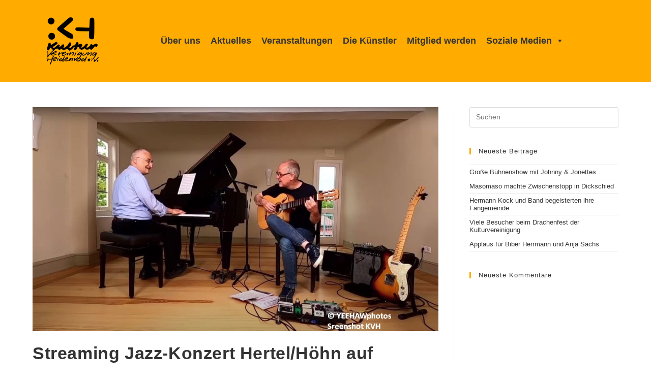

--- FILE ---
content_type: text/css
request_url: https://kv-heidenrod.de/wp-content/uploads/elementor/css/post-178.css?ver=1768940727
body_size: 982
content:
.elementor-178 .elementor-element.elementor-element-3ac0ea4:not(.elementor-motion-effects-element-type-background), .elementor-178 .elementor-element.elementor-element-3ac0ea4 > .elementor-motion-effects-container > .elementor-motion-effects-layer{background-color:#FFAB00;}.elementor-178 .elementor-element.elementor-element-3ac0ea4{transition:background 0.3s, border 0.3s, border-radius 0.3s, box-shadow 0.3s;}.elementor-178 .elementor-element.elementor-element-3ac0ea4 > .elementor-background-overlay{transition:background 0.3s, border-radius 0.3s, opacity 0.3s;}.elementor-bc-flex-widget .elementor-178 .elementor-element.elementor-element-95223ec.elementor-column .elementor-widget-wrap{align-items:center;}.elementor-178 .elementor-element.elementor-element-95223ec.elementor-column.elementor-element[data-element_type="column"] > .elementor-widget-wrap.elementor-element-populated{align-content:center;align-items:center;}@media(min-width:768px){.elementor-178 .elementor-element.elementor-element-dfdf109{width:25%;}.elementor-178 .elementor-element.elementor-element-95223ec{width:75%;}}